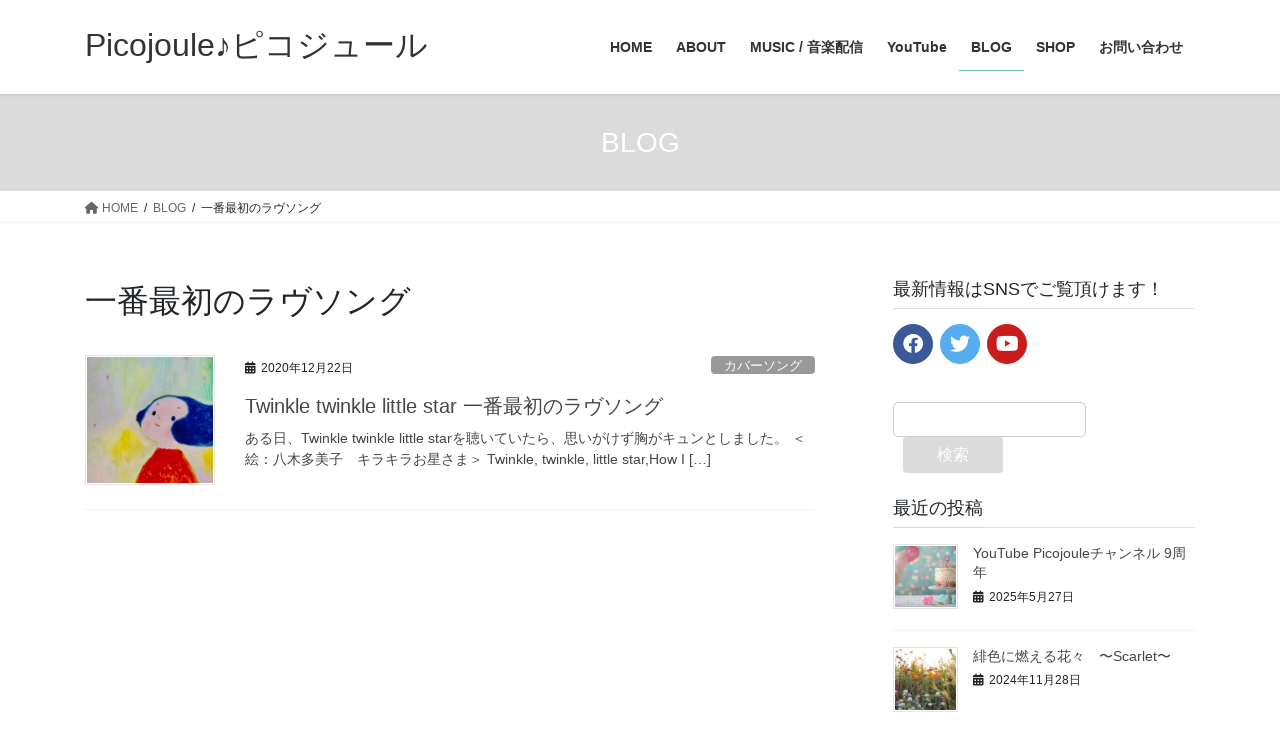

--- FILE ---
content_type: text/html; charset=UTF-8
request_url: https://picojoule.net/tag/%E4%B8%80%E7%95%AA%E6%9C%80%E5%88%9D%E3%81%AE%E3%83%A9%E3%83%B4%E3%82%BD%E3%83%B3%E3%82%B0/
body_size: 13142
content:
<!DOCTYPE html>
<html lang="ja">
<head>
<meta charset="utf-8">
<meta http-equiv="X-UA-Compatible" content="IE=edge">
<meta name="viewport" content="width=device-width, initial-scale=1">
<!-- Google tag (gtag.js) --><script async src="https://www.googletagmanager.com/gtag/js?id=UA-173607687-1"></script><script>window.dataLayer = window.dataLayer || [];function gtag(){dataLayer.push(arguments);}gtag('js', new Date());gtag('config', 'UA-173607687-1');</script>
<title>一番最初のラヴソング | Picojoule♪ピコジュール</title>
<meta name='robots' content='max-image-preview:large' />
<link rel='dns-prefetch' href='//webfonts.xserver.jp' />
<link rel="alternate" type="application/rss+xml" title="Picojoule♪ピコジュール &raquo; フィード" href="https://picojoule.net/feed/" />
<link rel="alternate" type="application/rss+xml" title="Picojoule♪ピコジュール &raquo; コメントフィード" href="https://picojoule.net/comments/feed/" />
<link rel="alternate" type="application/rss+xml" title="Picojoule♪ピコジュール &raquo; 一番最初のラヴソング タグのフィード" href="https://picojoule.net/tag/%e4%b8%80%e7%95%aa%e6%9c%80%e5%88%9d%e3%81%ae%e3%83%a9%e3%83%b4%e3%82%bd%e3%83%b3%e3%82%b0/feed/" />
<meta name="description" content="一番最初のラヴソング について Picojoule♪ピコジュール ひとり時間の音楽" /><style id='wp-img-auto-sizes-contain-inline-css' type='text/css'>
img:is([sizes=auto i],[sizes^="auto," i]){contain-intrinsic-size:3000px 1500px}
/*# sourceURL=wp-img-auto-sizes-contain-inline-css */
</style>
<link rel='stylesheet' id='vkExUnit_common_style-css' href='https://picojoule.net/wp-content/plugins/vk-all-in-one-expansion-unit/assets/css/vkExUnit_style.css?ver=9.86.1.0' type='text/css' media='all' />
<style id='vkExUnit_common_style-inline-css' type='text/css'>
:root {--ver_page_top_button_url:url(https://picojoule.net/wp-content/plugins/vk-all-in-one-expansion-unit/assets/images/to-top-btn-icon.svg);}@font-face {font-weight: normal;font-style: normal;font-family: "vk_sns";src: url("https://picojoule.net/wp-content/plugins/vk-all-in-one-expansion-unit/inc/sns/icons/fonts/vk_sns.eot?-bq20cj");src: url("https://picojoule.net/wp-content/plugins/vk-all-in-one-expansion-unit/inc/sns/icons/fonts/vk_sns.eot?#iefix-bq20cj") format("embedded-opentype"),url("https://picojoule.net/wp-content/plugins/vk-all-in-one-expansion-unit/inc/sns/icons/fonts/vk_sns.woff?-bq20cj") format("woff"),url("https://picojoule.net/wp-content/plugins/vk-all-in-one-expansion-unit/inc/sns/icons/fonts/vk_sns.ttf?-bq20cj") format("truetype"),url("https://picojoule.net/wp-content/plugins/vk-all-in-one-expansion-unit/inc/sns/icons/fonts/vk_sns.svg?-bq20cj#vk_sns") format("svg");}
/*# sourceURL=vkExUnit_common_style-inline-css */
</style>
<style id='wp-emoji-styles-inline-css' type='text/css'>

	img.wp-smiley, img.emoji {
		display: inline !important;
		border: none !important;
		box-shadow: none !important;
		height: 1em !important;
		width: 1em !important;
		margin: 0 0.07em !important;
		vertical-align: -0.1em !important;
		background: none !important;
		padding: 0 !important;
	}
/*# sourceURL=wp-emoji-styles-inline-css */
</style>
<style id='wp-block-library-inline-css' type='text/css'>
:root{--wp-block-synced-color:#7a00df;--wp-block-synced-color--rgb:122,0,223;--wp-bound-block-color:var(--wp-block-synced-color);--wp-editor-canvas-background:#ddd;--wp-admin-theme-color:#007cba;--wp-admin-theme-color--rgb:0,124,186;--wp-admin-theme-color-darker-10:#006ba1;--wp-admin-theme-color-darker-10--rgb:0,107,160.5;--wp-admin-theme-color-darker-20:#005a87;--wp-admin-theme-color-darker-20--rgb:0,90,135;--wp-admin-border-width-focus:2px}@media (min-resolution:192dpi){:root{--wp-admin-border-width-focus:1.5px}}.wp-element-button{cursor:pointer}:root .has-very-light-gray-background-color{background-color:#eee}:root .has-very-dark-gray-background-color{background-color:#313131}:root .has-very-light-gray-color{color:#eee}:root .has-very-dark-gray-color{color:#313131}:root .has-vivid-green-cyan-to-vivid-cyan-blue-gradient-background{background:linear-gradient(135deg,#00d084,#0693e3)}:root .has-purple-crush-gradient-background{background:linear-gradient(135deg,#34e2e4,#4721fb 50%,#ab1dfe)}:root .has-hazy-dawn-gradient-background{background:linear-gradient(135deg,#faaca8,#dad0ec)}:root .has-subdued-olive-gradient-background{background:linear-gradient(135deg,#fafae1,#67a671)}:root .has-atomic-cream-gradient-background{background:linear-gradient(135deg,#fdd79a,#004a59)}:root .has-nightshade-gradient-background{background:linear-gradient(135deg,#330968,#31cdcf)}:root .has-midnight-gradient-background{background:linear-gradient(135deg,#020381,#2874fc)}:root{--wp--preset--font-size--normal:16px;--wp--preset--font-size--huge:42px}.has-regular-font-size{font-size:1em}.has-larger-font-size{font-size:2.625em}.has-normal-font-size{font-size:var(--wp--preset--font-size--normal)}.has-huge-font-size{font-size:var(--wp--preset--font-size--huge)}.has-text-align-center{text-align:center}.has-text-align-left{text-align:left}.has-text-align-right{text-align:right}.has-fit-text{white-space:nowrap!important}#end-resizable-editor-section{display:none}.aligncenter{clear:both}.items-justified-left{justify-content:flex-start}.items-justified-center{justify-content:center}.items-justified-right{justify-content:flex-end}.items-justified-space-between{justify-content:space-between}.screen-reader-text{border:0;clip-path:inset(50%);height:1px;margin:-1px;overflow:hidden;padding:0;position:absolute;width:1px;word-wrap:normal!important}.screen-reader-text:focus{background-color:#ddd;clip-path:none;color:#444;display:block;font-size:1em;height:auto;left:5px;line-height:normal;padding:15px 23px 14px;text-decoration:none;top:5px;width:auto;z-index:100000}html :where(.has-border-color){border-style:solid}html :where([style*=border-top-color]){border-top-style:solid}html :where([style*=border-right-color]){border-right-style:solid}html :where([style*=border-bottom-color]){border-bottom-style:solid}html :where([style*=border-left-color]){border-left-style:solid}html :where([style*=border-width]){border-style:solid}html :where([style*=border-top-width]){border-top-style:solid}html :where([style*=border-right-width]){border-right-style:solid}html :where([style*=border-bottom-width]){border-bottom-style:solid}html :where([style*=border-left-width]){border-left-style:solid}html :where(img[class*=wp-image-]){height:auto;max-width:100%}:where(figure){margin:0 0 1em}html :where(.is-position-sticky){--wp-admin--admin-bar--position-offset:var(--wp-admin--admin-bar--height,0px)}@media screen and (max-width:600px){html :where(.is-position-sticky){--wp-admin--admin-bar--position-offset:0px}}
/* VK Color Palettes */

/*# sourceURL=wp-block-library-inline-css */
</style><style id='wp-block-search-inline-css' type='text/css'>
.wp-block-search__button{margin-left:10px;word-break:normal}.wp-block-search__button.has-icon{line-height:0}.wp-block-search__button svg{height:1.25em;min-height:24px;min-width:24px;width:1.25em;fill:currentColor;vertical-align:text-bottom}:where(.wp-block-search__button){border:1px solid #ccc;padding:6px 10px}.wp-block-search__inside-wrapper{display:flex;flex:auto;flex-wrap:nowrap;max-width:100%}.wp-block-search__label{width:100%}.wp-block-search.wp-block-search__button-only .wp-block-search__button{box-sizing:border-box;display:flex;flex-shrink:0;justify-content:center;margin-left:0;max-width:100%}.wp-block-search.wp-block-search__button-only .wp-block-search__inside-wrapper{min-width:0!important;transition-property:width}.wp-block-search.wp-block-search__button-only .wp-block-search__input{flex-basis:100%;transition-duration:.3s}.wp-block-search.wp-block-search__button-only.wp-block-search__searchfield-hidden,.wp-block-search.wp-block-search__button-only.wp-block-search__searchfield-hidden .wp-block-search__inside-wrapper{overflow:hidden}.wp-block-search.wp-block-search__button-only.wp-block-search__searchfield-hidden .wp-block-search__input{border-left-width:0!important;border-right-width:0!important;flex-basis:0;flex-grow:0;margin:0;min-width:0!important;padding-left:0!important;padding-right:0!important;width:0!important}:where(.wp-block-search__input){appearance:none;border:1px solid #949494;flex-grow:1;font-family:inherit;font-size:inherit;font-style:inherit;font-weight:inherit;letter-spacing:inherit;line-height:inherit;margin-left:0;margin-right:0;min-width:3rem;padding:8px;text-decoration:unset!important;text-transform:inherit}:where(.wp-block-search__button-inside .wp-block-search__inside-wrapper){background-color:#fff;border:1px solid #949494;box-sizing:border-box;padding:4px}:where(.wp-block-search__button-inside .wp-block-search__inside-wrapper) .wp-block-search__input{border:none;border-radius:0;padding:0 4px}:where(.wp-block-search__button-inside .wp-block-search__inside-wrapper) .wp-block-search__input:focus{outline:none}:where(.wp-block-search__button-inside .wp-block-search__inside-wrapper) :where(.wp-block-search__button){padding:4px 8px}.wp-block-search.aligncenter .wp-block-search__inside-wrapper{margin:auto}.wp-block[data-align=right] .wp-block-search.wp-block-search__button-only .wp-block-search__inside-wrapper{float:right}
/*# sourceURL=https://picojoule.net/wp-includes/blocks/search/style.min.css */
</style>
<style id='wp-block-paragraph-inline-css' type='text/css'>
.is-small-text{font-size:.875em}.is-regular-text{font-size:1em}.is-large-text{font-size:2.25em}.is-larger-text{font-size:3em}.has-drop-cap:not(:focus):first-letter{float:left;font-size:8.4em;font-style:normal;font-weight:100;line-height:.68;margin:.05em .1em 0 0;text-transform:uppercase}body.rtl .has-drop-cap:not(:focus):first-letter{float:none;margin-left:.1em}p.has-drop-cap.has-background{overflow:hidden}:root :where(p.has-background){padding:1.25em 2.375em}:where(p.has-text-color:not(.has-link-color)) a{color:inherit}p.has-text-align-left[style*="writing-mode:vertical-lr"],p.has-text-align-right[style*="writing-mode:vertical-rl"]{rotate:180deg}
/*# sourceURL=https://picojoule.net/wp-includes/blocks/paragraph/style.min.css */
</style>
<style id='global-styles-inline-css' type='text/css'>
:root{--wp--preset--aspect-ratio--square: 1;--wp--preset--aspect-ratio--4-3: 4/3;--wp--preset--aspect-ratio--3-4: 3/4;--wp--preset--aspect-ratio--3-2: 3/2;--wp--preset--aspect-ratio--2-3: 2/3;--wp--preset--aspect-ratio--16-9: 16/9;--wp--preset--aspect-ratio--9-16: 9/16;--wp--preset--color--black: #000000;--wp--preset--color--cyan-bluish-gray: #abb8c3;--wp--preset--color--white: #ffffff;--wp--preset--color--pale-pink: #f78da7;--wp--preset--color--vivid-red: #cf2e2e;--wp--preset--color--luminous-vivid-orange: #ff6900;--wp--preset--color--luminous-vivid-amber: #fcb900;--wp--preset--color--light-green-cyan: #7bdcb5;--wp--preset--color--vivid-green-cyan: #00d084;--wp--preset--color--pale-cyan-blue: #8ed1fc;--wp--preset--color--vivid-cyan-blue: #0693e3;--wp--preset--color--vivid-purple: #9b51e0;--wp--preset--gradient--vivid-cyan-blue-to-vivid-purple: linear-gradient(135deg,rgb(6,147,227) 0%,rgb(155,81,224) 100%);--wp--preset--gradient--light-green-cyan-to-vivid-green-cyan: linear-gradient(135deg,rgb(122,220,180) 0%,rgb(0,208,130) 100%);--wp--preset--gradient--luminous-vivid-amber-to-luminous-vivid-orange: linear-gradient(135deg,rgb(252,185,0) 0%,rgb(255,105,0) 100%);--wp--preset--gradient--luminous-vivid-orange-to-vivid-red: linear-gradient(135deg,rgb(255,105,0) 0%,rgb(207,46,46) 100%);--wp--preset--gradient--very-light-gray-to-cyan-bluish-gray: linear-gradient(135deg,rgb(238,238,238) 0%,rgb(169,184,195) 100%);--wp--preset--gradient--cool-to-warm-spectrum: linear-gradient(135deg,rgb(74,234,220) 0%,rgb(151,120,209) 20%,rgb(207,42,186) 40%,rgb(238,44,130) 60%,rgb(251,105,98) 80%,rgb(254,248,76) 100%);--wp--preset--gradient--blush-light-purple: linear-gradient(135deg,rgb(255,206,236) 0%,rgb(152,150,240) 100%);--wp--preset--gradient--blush-bordeaux: linear-gradient(135deg,rgb(254,205,165) 0%,rgb(254,45,45) 50%,rgb(107,0,62) 100%);--wp--preset--gradient--luminous-dusk: linear-gradient(135deg,rgb(255,203,112) 0%,rgb(199,81,192) 50%,rgb(65,88,208) 100%);--wp--preset--gradient--pale-ocean: linear-gradient(135deg,rgb(255,245,203) 0%,rgb(182,227,212) 50%,rgb(51,167,181) 100%);--wp--preset--gradient--electric-grass: linear-gradient(135deg,rgb(202,248,128) 0%,rgb(113,206,126) 100%);--wp--preset--gradient--midnight: linear-gradient(135deg,rgb(2,3,129) 0%,rgb(40,116,252) 100%);--wp--preset--font-size--small: 13px;--wp--preset--font-size--medium: 20px;--wp--preset--font-size--large: 36px;--wp--preset--font-size--x-large: 42px;--wp--preset--spacing--20: 0.44rem;--wp--preset--spacing--30: 0.67rem;--wp--preset--spacing--40: 1rem;--wp--preset--spacing--50: 1.5rem;--wp--preset--spacing--60: 2.25rem;--wp--preset--spacing--70: 3.38rem;--wp--preset--spacing--80: 5.06rem;--wp--preset--shadow--natural: 6px 6px 9px rgba(0, 0, 0, 0.2);--wp--preset--shadow--deep: 12px 12px 50px rgba(0, 0, 0, 0.4);--wp--preset--shadow--sharp: 6px 6px 0px rgba(0, 0, 0, 0.2);--wp--preset--shadow--outlined: 6px 6px 0px -3px rgb(255, 255, 255), 6px 6px rgb(0, 0, 0);--wp--preset--shadow--crisp: 6px 6px 0px rgb(0, 0, 0);}:where(.is-layout-flex){gap: 0.5em;}:where(.is-layout-grid){gap: 0.5em;}body .is-layout-flex{display: flex;}.is-layout-flex{flex-wrap: wrap;align-items: center;}.is-layout-flex > :is(*, div){margin: 0;}body .is-layout-grid{display: grid;}.is-layout-grid > :is(*, div){margin: 0;}:where(.wp-block-columns.is-layout-flex){gap: 2em;}:where(.wp-block-columns.is-layout-grid){gap: 2em;}:where(.wp-block-post-template.is-layout-flex){gap: 1.25em;}:where(.wp-block-post-template.is-layout-grid){gap: 1.25em;}.has-black-color{color: var(--wp--preset--color--black) !important;}.has-cyan-bluish-gray-color{color: var(--wp--preset--color--cyan-bluish-gray) !important;}.has-white-color{color: var(--wp--preset--color--white) !important;}.has-pale-pink-color{color: var(--wp--preset--color--pale-pink) !important;}.has-vivid-red-color{color: var(--wp--preset--color--vivid-red) !important;}.has-luminous-vivid-orange-color{color: var(--wp--preset--color--luminous-vivid-orange) !important;}.has-luminous-vivid-amber-color{color: var(--wp--preset--color--luminous-vivid-amber) !important;}.has-light-green-cyan-color{color: var(--wp--preset--color--light-green-cyan) !important;}.has-vivid-green-cyan-color{color: var(--wp--preset--color--vivid-green-cyan) !important;}.has-pale-cyan-blue-color{color: var(--wp--preset--color--pale-cyan-blue) !important;}.has-vivid-cyan-blue-color{color: var(--wp--preset--color--vivid-cyan-blue) !important;}.has-vivid-purple-color{color: var(--wp--preset--color--vivid-purple) !important;}.has-black-background-color{background-color: var(--wp--preset--color--black) !important;}.has-cyan-bluish-gray-background-color{background-color: var(--wp--preset--color--cyan-bluish-gray) !important;}.has-white-background-color{background-color: var(--wp--preset--color--white) !important;}.has-pale-pink-background-color{background-color: var(--wp--preset--color--pale-pink) !important;}.has-vivid-red-background-color{background-color: var(--wp--preset--color--vivid-red) !important;}.has-luminous-vivid-orange-background-color{background-color: var(--wp--preset--color--luminous-vivid-orange) !important;}.has-luminous-vivid-amber-background-color{background-color: var(--wp--preset--color--luminous-vivid-amber) !important;}.has-light-green-cyan-background-color{background-color: var(--wp--preset--color--light-green-cyan) !important;}.has-vivid-green-cyan-background-color{background-color: var(--wp--preset--color--vivid-green-cyan) !important;}.has-pale-cyan-blue-background-color{background-color: var(--wp--preset--color--pale-cyan-blue) !important;}.has-vivid-cyan-blue-background-color{background-color: var(--wp--preset--color--vivid-cyan-blue) !important;}.has-vivid-purple-background-color{background-color: var(--wp--preset--color--vivid-purple) !important;}.has-black-border-color{border-color: var(--wp--preset--color--black) !important;}.has-cyan-bluish-gray-border-color{border-color: var(--wp--preset--color--cyan-bluish-gray) !important;}.has-white-border-color{border-color: var(--wp--preset--color--white) !important;}.has-pale-pink-border-color{border-color: var(--wp--preset--color--pale-pink) !important;}.has-vivid-red-border-color{border-color: var(--wp--preset--color--vivid-red) !important;}.has-luminous-vivid-orange-border-color{border-color: var(--wp--preset--color--luminous-vivid-orange) !important;}.has-luminous-vivid-amber-border-color{border-color: var(--wp--preset--color--luminous-vivid-amber) !important;}.has-light-green-cyan-border-color{border-color: var(--wp--preset--color--light-green-cyan) !important;}.has-vivid-green-cyan-border-color{border-color: var(--wp--preset--color--vivid-green-cyan) !important;}.has-pale-cyan-blue-border-color{border-color: var(--wp--preset--color--pale-cyan-blue) !important;}.has-vivid-cyan-blue-border-color{border-color: var(--wp--preset--color--vivid-cyan-blue) !important;}.has-vivid-purple-border-color{border-color: var(--wp--preset--color--vivid-purple) !important;}.has-vivid-cyan-blue-to-vivid-purple-gradient-background{background: var(--wp--preset--gradient--vivid-cyan-blue-to-vivid-purple) !important;}.has-light-green-cyan-to-vivid-green-cyan-gradient-background{background: var(--wp--preset--gradient--light-green-cyan-to-vivid-green-cyan) !important;}.has-luminous-vivid-amber-to-luminous-vivid-orange-gradient-background{background: var(--wp--preset--gradient--luminous-vivid-amber-to-luminous-vivid-orange) !important;}.has-luminous-vivid-orange-to-vivid-red-gradient-background{background: var(--wp--preset--gradient--luminous-vivid-orange-to-vivid-red) !important;}.has-very-light-gray-to-cyan-bluish-gray-gradient-background{background: var(--wp--preset--gradient--very-light-gray-to-cyan-bluish-gray) !important;}.has-cool-to-warm-spectrum-gradient-background{background: var(--wp--preset--gradient--cool-to-warm-spectrum) !important;}.has-blush-light-purple-gradient-background{background: var(--wp--preset--gradient--blush-light-purple) !important;}.has-blush-bordeaux-gradient-background{background: var(--wp--preset--gradient--blush-bordeaux) !important;}.has-luminous-dusk-gradient-background{background: var(--wp--preset--gradient--luminous-dusk) !important;}.has-pale-ocean-gradient-background{background: var(--wp--preset--gradient--pale-ocean) !important;}.has-electric-grass-gradient-background{background: var(--wp--preset--gradient--electric-grass) !important;}.has-midnight-gradient-background{background: var(--wp--preset--gradient--midnight) !important;}.has-small-font-size{font-size: var(--wp--preset--font-size--small) !important;}.has-medium-font-size{font-size: var(--wp--preset--font-size--medium) !important;}.has-large-font-size{font-size: var(--wp--preset--font-size--large) !important;}.has-x-large-font-size{font-size: var(--wp--preset--font-size--x-large) !important;}
/*# sourceURL=global-styles-inline-css */
</style>

<style id='classic-theme-styles-inline-css' type='text/css'>
/*! This file is auto-generated */
.wp-block-button__link{color:#fff;background-color:#32373c;border-radius:9999px;box-shadow:none;text-decoration:none;padding:calc(.667em + 2px) calc(1.333em + 2px);font-size:1.125em}.wp-block-file__button{background:#32373c;color:#fff;text-decoration:none}
/*# sourceURL=/wp-includes/css/classic-themes.min.css */
</style>
<link rel='stylesheet' id='contact-form-7-css' href='https://picojoule.net/wp-content/plugins/contact-form-7/includes/css/styles.css?ver=5.7.7' type='text/css' media='all' />
<link rel='stylesheet' id='toc-screen-css' href='https://picojoule.net/wp-content/plugins/table-of-contents-plus/screen.min.css?ver=2411.1' type='text/css' media='all' />
<link rel='stylesheet' id='veu-cta-css' href='https://picojoule.net/wp-content/plugins/vk-all-in-one-expansion-unit/inc/call-to-action/package/css/style.css?ver=9.86.1.0' type='text/css' media='all' />
<link rel='stylesheet' id='vk-swiper-style-css' href='https://picojoule.net/wp-content/plugins/vk-blocks/vendor/vektor-inc/vk-swiper/src/assets/css/swiper-bundle.min.css?ver=11.0.2' type='text/css' media='all' />
<link rel='stylesheet' id='bootstrap-4-style-css' href='https://picojoule.net/wp-content/themes/lightning/_g2/library/bootstrap-4/css/bootstrap.min.css?ver=4.5.0' type='text/css' media='all' />
<link rel='stylesheet' id='lightning-common-style-css' href='https://picojoule.net/wp-content/themes/lightning/_g2/assets/css/common.css?ver=15.23.0' type='text/css' media='all' />
<style id='lightning-common-style-inline-css' type='text/css'>
/* vk-mobile-nav */:root {--vk-mobile-nav-menu-btn-bg-src: url("https://picojoule.net/wp-content/themes/lightning/_g2/inc/vk-mobile-nav/package/images/vk-menu-btn-black.svg");--vk-mobile-nav-menu-btn-close-bg-src: url("https://picojoule.net/wp-content/themes/lightning/_g2/inc/vk-mobile-nav/package/images/vk-menu-close-black.svg");--vk-menu-acc-icon-open-black-bg-src: url("https://picojoule.net/wp-content/themes/lightning/_g2/inc/vk-mobile-nav/package/images/vk-menu-acc-icon-open-black.svg");--vk-menu-acc-icon-open-white-bg-src: url("https://picojoule.net/wp-content/themes/lightning/_g2/inc/vk-mobile-nav/package/images/vk-menu-acc-icon-open-white.svg");--vk-menu-acc-icon-close-black-bg-src: url("https://picojoule.net/wp-content/themes/lightning/_g2/inc/vk-mobile-nav/package/images/vk-menu-close-black.svg");--vk-menu-acc-icon-close-white-bg-src: url("https://picojoule.net/wp-content/themes/lightning/_g2/inc/vk-mobile-nav/package/images/vk-menu-close-white.svg");}
/*# sourceURL=lightning-common-style-inline-css */
</style>
<link rel='stylesheet' id='lightning-design-style-css' href='https://picojoule.net/wp-content/themes/lightning/_g2/design-skin/origin2/css/style.css?ver=15.23.0' type='text/css' media='all' />
<style id='lightning-design-style-inline-css' type='text/css'>
:root {--color-key:#dbdbdb;--wp--preset--color--vk-color-primary:#dbdbdb;--color-key-dark:#71c4b6;}
/* ltg common custom */:root {--vk-menu-acc-btn-border-color:#333;--vk-color-primary:#dbdbdb;--vk-color-primary-dark:#71c4b6;--vk-color-primary-vivid:#f0f0f0;--color-key:#dbdbdb;--wp--preset--color--vk-color-primary:#dbdbdb;--color-key-dark:#71c4b6;}.veu_color_txt_key { color:#71c4b6 ; }.veu_color_bg_key { background-color:#71c4b6 ; }.veu_color_border_key { border-color:#71c4b6 ; }.btn-default { border-color:#dbdbdb;color:#dbdbdb;}.btn-default:focus,.btn-default:hover { border-color:#dbdbdb;background-color: #dbdbdb; }.wp-block-search__button,.btn-primary { background-color:#dbdbdb;border-color:#71c4b6; }.wp-block-search__button:focus,.wp-block-search__button:hover,.btn-primary:not(:disabled):not(.disabled):active,.btn-primary:focus,.btn-primary:hover { background-color:#71c4b6;border-color:#dbdbdb; }.btn-outline-primary { color : #dbdbdb ; border-color:#dbdbdb; }.btn-outline-primary:not(:disabled):not(.disabled):active,.btn-outline-primary:focus,.btn-outline-primary:hover { color : #fff; background-color:#dbdbdb;border-color:#71c4b6; }a { color:#000000; }
.tagcloud a:before { font-family: "Font Awesome 5 Free";content: "\f02b";font-weight: bold; }
.media .media-body .media-heading a:hover { color:#dbdbdb; }@media (min-width: 768px){.gMenu > li:before,.gMenu > li.menu-item-has-children::after { border-bottom-color:#71c4b6 }.gMenu li li { background-color:#71c4b6 }.gMenu li li a:hover { background-color:#dbdbdb; }} /* @media (min-width: 768px) */.page-header { background-color:#dbdbdb; }h2,.mainSection-title { border-top-color:#dbdbdb; }h3:after,.subSection-title:after { border-bottom-color:#dbdbdb; }ul.page-numbers li span.page-numbers.current,.page-link dl .post-page-numbers.current { background-color:#dbdbdb; }.pager li > a { border-color:#dbdbdb;color:#dbdbdb;}.pager li > a:hover { background-color:#dbdbdb;color:#fff;}.siteFooter { border-top-color:#dbdbdb; }dt { border-left-color:#dbdbdb; }:root {--g_nav_main_acc_icon_open_url:url(https://picojoule.net/wp-content/themes/lightning/_g2/inc/vk-mobile-nav/package/images/vk-menu-acc-icon-open-black.svg);--g_nav_main_acc_icon_close_url: url(https://picojoule.net/wp-content/themes/lightning/_g2/inc/vk-mobile-nav/package/images/vk-menu-close-black.svg);--g_nav_sub_acc_icon_open_url: url(https://picojoule.net/wp-content/themes/lightning/_g2/inc/vk-mobile-nav/package/images/vk-menu-acc-icon-open-white.svg);--g_nav_sub_acc_icon_close_url: url(https://picojoule.net/wp-content/themes/lightning/_g2/inc/vk-mobile-nav/package/images/vk-menu-close-white.svg);}
/*# sourceURL=lightning-design-style-inline-css */
</style>
<link rel='stylesheet' id='vk-blocks-build-css-css' href='https://picojoule.net/wp-content/plugins/vk-blocks/build/block-build.css?ver=1.68.0.1' type='text/css' media='all' />
<style id='vk-blocks-build-css-inline-css' type='text/css'>
:root {--vk_flow-arrow: url(https://picojoule.net/wp-content/plugins/vk-blocks/inc/vk-blocks/images/arrow_bottom.svg);--vk_image-mask-wave01: url(https://picojoule.net/wp-content/plugins/vk-blocks/inc/vk-blocks/images/wave01.svg);--vk_image-mask-wave02: url(https://picojoule.net/wp-content/plugins/vk-blocks/inc/vk-blocks/images/wave02.svg);--vk_image-mask-wave03: url(https://picojoule.net/wp-content/plugins/vk-blocks/inc/vk-blocks/images/wave03.svg);--vk_image-mask-wave04: url(https://picojoule.net/wp-content/plugins/vk-blocks/inc/vk-blocks/images/wave04.svg);}

	:root {

		--vk-balloon-border-width:1px;

		--vk-balloon-speech-offset:-12px;
	}
	
/*# sourceURL=vk-blocks-build-css-inline-css */
</style>
<link rel='stylesheet' id='lightning-theme-style-css' href='https://picojoule.net/wp-content/themes/lightning/style.css?ver=15.23.0' type='text/css' media='all' />
<link rel='stylesheet' id='vk-font-awesome-css' href='https://picojoule.net/wp-content/themes/lightning/vendor/vektor-inc/font-awesome-versions/src/versions/6/css/all.min.css?ver=6.4.2' type='text/css' media='all' />
<script type="text/javascript" src="https://picojoule.net/wp-includes/js/jquery/jquery.min.js?ver=3.7.1" id="jquery-core-js"></script>
<script type="text/javascript" src="https://picojoule.net/wp-includes/js/jquery/jquery-migrate.min.js?ver=3.4.1" id="jquery-migrate-js"></script>
<script type="text/javascript" src="//webfonts.xserver.jp/js/xserverv3.js?fadein=0&amp;ver=2.0.8" id="typesquare_std-js"></script>
<link rel="https://api.w.org/" href="https://picojoule.net/wp-json/" /><link rel="alternate" title="JSON" type="application/json" href="https://picojoule.net/wp-json/wp/v2/tags/44" /><link rel="EditURI" type="application/rsd+xml" title="RSD" href="https://picojoule.net/xmlrpc.php?rsd" />
<meta name="generator" content="WordPress 6.9" />
<style id="lightning-color-custom-for-plugins" type="text/css">/* ltg theme common */.color_key_bg,.color_key_bg_hover:hover{background-color: #dbdbdb;}.color_key_txt,.color_key_txt_hover:hover{color: #dbdbdb;}.color_key_border,.color_key_border_hover:hover{border-color: #dbdbdb;}.color_key_dark_bg,.color_key_dark_bg_hover:hover{background-color: #71c4b6;}.color_key_dark_txt,.color_key_dark_txt_hover:hover{color: #71c4b6;}.color_key_dark_border,.color_key_dark_border_hover:hover{border-color: #71c4b6;}</style><!-- [ VK All in One Expansion Unit OGP ] -->
<meta property="og:site_name" content="Picojoule♪ピコジュール" />
<meta property="og:url" content="https://picojoule.net/2020/12/22/twinkle-twinkle-little-star/" />
<meta property="og:title" content="一番最初のラヴソング | Picojoule♪ピコジュール" />
<meta property="og:description" content="一番最初のラヴソング について Picojoule♪ピコジュール ひとり時間の音楽" />
<meta property="og:type" content="article" />
<!-- [ / VK All in One Expansion Unit OGP ] -->
<!-- [ VK All in One Expansion Unit twitter card ] -->
<meta name="twitter:card" content="summary_large_image">
<meta name="twitter:description" content="一番最初のラヴソング について Picojoule♪ピコジュール ひとり時間の音楽">
<meta name="twitter:title" content="一番最初のラヴソング | Picojoule♪ピコジュール">
<meta name="twitter:url" content="https://picojoule.net/2020/12/22/twinkle-twinkle-little-star/">
	<meta name="twitter:domain" content="picojoule.net">
	<!-- [ / VK All in One Expansion Unit twitter card ] -->
	
</head>
<body data-rsssl=1 class="archive tag tag-44 wp-theme-lightning post-type-post vk-blocks sidebar-fix sidebar-fix-priority-top bootstrap4 device-pc fa_v6_css">
<a class="skip-link screen-reader-text" href="#main">コンテンツへスキップ</a>
<a class="skip-link screen-reader-text" href="#vk-mobile-nav">ナビゲーションに移動</a>
<header class="siteHeader">
		<div class="container siteHeadContainer">
		<div class="navbar-header">
						<p class="navbar-brand siteHeader_logo">
			<a href="https://picojoule.net/">
				<span>Picojoule♪ピコジュール</span>
			</a>
			</p>
					</div>

					<div id="gMenu_outer" class="gMenu_outer">
				<nav class="menu-%e3%83%a1%e3%82%a4%e3%83%b3%e3%83%a1%e3%83%8b%e3%83%a5%e3%83%bc-container"><ul id="menu-%e3%83%a1%e3%82%a4%e3%83%b3%e3%83%a1%e3%83%8b%e3%83%a5%e3%83%bc" class="menu gMenu vk-menu-acc"><li id="menu-item-34" class="menu-item menu-item-type-custom menu-item-object-custom menu-item-home"><a href="https://picojoule.net/"><strong class="gMenu_name">HOME</strong></a></li>
<li id="menu-item-35" class="menu-item menu-item-type-post_type menu-item-object-page"><a href="https://picojoule.net/about/"><strong class="gMenu_name">ABOUT</strong></a></li>
<li id="menu-item-824" class="menu-item menu-item-type-post_type menu-item-object-page"><a href="https://picojoule.net/music/"><strong class="gMenu_name">MUSIC  /  音楽配信</strong></a></li>
<li id="menu-item-37" class="menu-item menu-item-type-post_type menu-item-object-page"><a href="https://picojoule.net/mv/"><strong class="gMenu_name">YouTube</strong></a></li>
<li id="menu-item-36" class="menu-item menu-item-type-post_type menu-item-object-page current_page_parent current-menu-ancestor"><a href="https://picojoule.net/blog/"><strong class="gMenu_name">BLOG</strong></a></li>
<li id="menu-item-56" class="menu-item menu-item-type-custom menu-item-object-custom"><a href="https://picojoule.theshop.jp"><strong class="gMenu_name">SHOP</strong></a></li>
<li id="menu-item-39" class="menu-item menu-item-type-post_type menu-item-object-page"><a href="https://picojoule.net/%e3%81%8a%e5%95%8f%e3%81%84%e5%90%88%e3%82%8f%e3%81%9b/"><strong class="gMenu_name">お問い合わせ</strong></a></li>
</ul></nav>			</div>
			</div>
	</header>

<div class="section page-header"><div class="container"><div class="row"><div class="col-md-12">
<div class="page-header_pageTitle">
BLOG</div>
</div></div></div></div><!-- [ /.page-header ] -->


<!-- [ .breadSection ] --><div class="section breadSection"><div class="container"><div class="row"><ol class="breadcrumb" itemscope itemtype="https://schema.org/BreadcrumbList"><li id="panHome" itemprop="itemListElement" itemscope itemtype="http://schema.org/ListItem"><a itemprop="item" href="https://picojoule.net/"><span itemprop="name"><i class="fa fa-home"></i> HOME</span></a><meta itemprop="position" content="1" /></li><li itemprop="itemListElement" itemscope itemtype="http://schema.org/ListItem"><a itemprop="item" href="https://picojoule.net/blog/"><span itemprop="name">BLOG</span></a><meta itemprop="position" content="2" /></li><li><span>一番最初のラヴソング</span><meta itemprop="position" content="3" /></li></ol></div></div></div><!-- [ /.breadSection ] -->

<div class="section siteContent">
<div class="container">
<div class="row">
<div class="col mainSection mainSection-col-two baseSection vk_posts-mainSection" id="main" role="main">

	<header class="archive-header"><h1 class="archive-header_title">一番最初のラヴソング</h1></header>
<div class="postList">


	
		<article class="media">
<div id="post-201" class="post-201 post type-post status-publish format-standard has-post-thumbnail hentry category-40 tag-how-i-wonder-what-you-are tag-twinkle-twinkle-little-star tag-42 tag-44">
		<div class="media-left postList_thumbnail">
		<a href="https://picojoule.net/2020/12/22/twinkle-twinkle-little-star/">
		<img width="150" height="150" src="https://picojoule.net/wp-content/uploads/2020/12/image1-150x150.jpeg" class="media-object wp-post-image" alt="キラキラ星" decoding="async" />		</a>
	</div>
		<div class="media-body">
		<div class="entry-meta">


<span class="published entry-meta_items">2020年12月22日</span>

<span class="entry-meta_items entry-meta_updated">/ 最終更新日時 : <span class="updated">2021年1月28日</span></span>


	
	<span class="vcard author entry-meta_items entry-meta_items_author"><span class="fn">picojoule</span></span>



<span class="entry-meta_items entry-meta_items_term"><a href="https://picojoule.net/category/%e3%82%ab%e3%83%90%e3%83%bc%e3%82%bd%e3%83%b3%e3%82%b0/" class="btn btn-xs btn-primary entry-meta_items_term_button" style="background-color:#999999;border:none;">カバーソング</a></span>
</div>
		<h1 class="media-heading entry-title"><a href="https://picojoule.net/2020/12/22/twinkle-twinkle-little-star/">Twinkle twinkle little star 一番最初のラヴソング</a></h1>
		<a href="https://picojoule.net/2020/12/22/twinkle-twinkle-little-star/" class="media-body_excerpt"><p>ある日、Twinkle twinkle little starを聴いていたら、思いがけず胸がキュンとしました。 ＜絵：八木多美子　キラキラお星さま＞ Twinkle, twinkle, little star,How I [&hellip;]</p>
</a>
	</div>
</div>
</article>

	
	
	
</div><!-- [ /.postList ] -->

</div><!-- [ /.mainSection ] -->

	<div class="col subSection sideSection sideSection-col-two baseSection">
				<aside class="widget widget_wp_widget_vkexunit_profile" id="wp_widget_vkexunit_profile-2">
<div class="veu_profile">
<h1 class="widget-title subSection-title">最新情報はSNSでご覧頂けます！</h1><div class="profile" >

<ul class="sns_btns">
<li class="facebook_btn"><a href="https://www.facebook.com/profile.php?id=100015027334503&#038;locale=ja_JP" target="_blank" class="bg_fill"><i class="fab fa-facebook icon"></i></a></li><li class="twitter_btn"><a href="https://twitter.com/picojoule88" target="_blank" class="bg_fill"><i class="fab fa-twitter icon"></i></a></li><li class="youtube_btn"><a href="https://www.youtube.com/channel/UCOf-etRd0atyhHFtDzKDeUw" target="_blank" class="bg_fill"><i class="fab fa-youtube icon"></i></a></li></ul>

</div>
<!-- / .site-profile -->
</div>
</aside><aside class="widget widget_block widget_search" id="block-2"><form role="search" method="get" action="https://picojoule.net/" class="wp-block-search__button-outside wp-block-search__text-button wp-block-search"    ><label class="wp-block-search__label" for="wp-block-search__input-1" >検索</label><div class="wp-block-search__inside-wrapper" ><input class="wp-block-search__input" id="wp-block-search__input-1" placeholder="" value="" type="search" name="s" required /><button aria-label="検索" class="wp-block-search__button wp-element-button" type="submit" >検索</button></div></form></aside>

<aside class="widget widget_postlist">
<h1 class="subSection-title">最近の投稿</h1>

  <div class="media">

	
	  <div class="media-left postList_thumbnail">
		<a href="https://picojoule.net/2025/05/27/youtube-picojoule_9th/">
		<img width="150" height="150" src="https://picojoule.net/wp-content/uploads/2025/05/AdobeStock_800222980-150x150.jpeg" class="attachment-thumbnail size-thumbnail wp-post-image" alt="YouTubeピコジュールチャンネル9周年" decoding="async" loading="lazy" />		</a>
	  </div>

	
	<div class="media-body">
	  <h4 class="media-heading"><a href="https://picojoule.net/2025/05/27/youtube-picojoule_9th/">YouTube Picojouleチャンネル 9周年</a></h4>
	  <div class="published entry-meta_items">2025年5月27日</div>
	</div>
  </div>


  <div class="media">

	
	  <div class="media-left postList_thumbnail">
		<a href="https://picojoule.net/2024/11/28/scarlet/">
		<img width="150" height="150" src="https://picojoule.net/wp-content/uploads/2024/11/PB051791-150x150.jpg" class="attachment-thumbnail size-thumbnail wp-post-image" alt="" decoding="async" loading="lazy" />		</a>
	  </div>

	
	<div class="media-body">
	  <h4 class="media-heading"><a href="https://picojoule.net/2024/11/28/scarlet/">緋色に燃える花々　〜Scarlet〜</a></h4>
	  <div class="published entry-meta_items">2024年11月28日</div>
	</div>
  </div>


  <div class="media">

	
	  <div class="media-left postList_thumbnail">
		<a href="https://picojoule.net/2024/08/23/sns_20240823/">
		<img width="150" height="150" src="https://picojoule.net/wp-content/uploads/2024/08/P1010894-150x150.jpg" class="attachment-thumbnail size-thumbnail wp-post-image" alt="" decoding="async" loading="lazy" />		</a>
	  </div>

	
	<div class="media-body">
	  <h4 class="media-heading"><a href="https://picojoule.net/2024/08/23/sns_20240823/">ゆるくやさしい繋がり　〈SNS投稿写真で作ったMV〉</a></h4>
	  <div class="published entry-meta_items">2024年8月23日</div>
	</div>
  </div>


  <div class="media">

	
	  <div class="media-left postList_thumbnail">
		<a href="https://picojoule.net/2024/08/17/sea20240817/">
		<img width="150" height="150" src="https://picojoule.net/wp-content/uploads/2024/08/AdobeStock_242025090-1-150x150.jpeg" class="attachment-thumbnail size-thumbnail wp-post-image" alt="海を眺めること" decoding="async" loading="lazy" />		</a>
	  </div>

	
	<div class="media-body">
	  <h4 class="media-heading"><a href="https://picojoule.net/2024/08/17/sea20240817/">海を眺めること 大切な人を想うこと</a></h4>
	  <div class="published entry-meta_items">2024年8月17日</div>
	</div>
  </div>


  <div class="media">

	
	  <div class="media-left postList_thumbnail">
		<a href="https://picojoule.net/2024/06/01/nostalgic-flowers/">
		<img width="150" height="150" src="https://picojoule.net/wp-content/uploads/2024/06/240601NostalgicFlowers_thumb-1-150x150.jpg" class="attachment-thumbnail size-thumbnail wp-post-image" alt="" decoding="async" loading="lazy" />		</a>
	  </div>

	
	<div class="media-body">
	  <h4 class="media-heading"><a href="https://picojoule.net/2024/06/01/nostalgic-flowers/">Nostalgic Flowers　紫陽花の小径のワルツ</a></h4>
	  <div class="published entry-meta_items">2024年6月1日</div>
	</div>
  </div>


  <div class="media">

	
	  <div class="media-left postList_thumbnail">
		<a href="https://picojoule.net/2024/05/27/youtube-picojoule8th/">
		<img width="150" height="150" src="https://picojoule.net/wp-content/uploads/2024/05/AdobeStock_716900379-150x150.jpeg" class="attachment-thumbnail size-thumbnail wp-post-image" alt="YouTubeチャンネル開始8周年" decoding="async" loading="lazy" />		</a>
	  </div>

	
	<div class="media-body">
	  <h4 class="media-heading"><a href="https://picojoule.net/2024/05/27/youtube-picojoule8th/">YouTube Picojouleチャンネル8周年</a></h4>
	  <div class="published entry-meta_items">2024年5月27日</div>
	</div>
  </div>


  <div class="media">

	
	  <div class="media-left postList_thumbnail">
		<a href="https://picojoule.net/2024/05/09/lfj-tokyo-2024quatuor_ellipsos/">
		<img width="150" height="150" src="https://picojoule.net/wp-content/uploads/2024/05/IMG_3900修正-150x150.jpg" class="attachment-thumbnail size-thumbnail wp-post-image" alt="" decoding="async" loading="lazy" />		</a>
	  </div>

	
	<div class="media-body">
	  <h4 class="media-heading"><a href="https://picojoule.net/2024/05/09/lfj-tokyo-2024quatuor_ellipsos/">LFJ TOKYO 2024 エリプソス四重奏団公開レッスン見学記</a></h4>
	  <div class="published entry-meta_items">2024年5月9日</div>
	</div>
  </div>


  <div class="media">

	
	  <div class="media-left postList_thumbnail">
		<a href="https://picojoule.net/2024/05/01/alphabet/">
		<img width="150" height="150" src="https://picojoule.net/wp-content/uploads/2024/05/thamb_584726321_03-150x150.jpg" class="attachment-thumbnail size-thumbnail wp-post-image" alt="alphabet_song" decoding="async" loading="lazy" />		</a>
	  </div>

	
	<div class="media-body">
	  <h4 class="media-heading"><a href="https://picojoule.net/2024/05/01/alphabet/">AからZをめぐる空想旅行〜アルファベット変奏曲〜</a></h4>
	  <div class="published entry-meta_items">2024年5月1日</div>
	</div>
  </div>


  <div class="media">

	
	  <div class="media-left postList_thumbnail">
		<a href="https://picojoule.net/2024/03/28/music_when_soft_voices_die/">
		<img width="150" height="150" src="https://picojoule.net/wp-content/uploads/2024/03/MusicWhenYouTube-1-150x150.jpg" class="attachment-thumbnail size-thumbnail wp-post-image" alt="" decoding="async" loading="lazy" />		</a>
	  </div>

	
	<div class="media-body">
	  <h4 class="media-heading"><a href="https://picojoule.net/2024/03/28/music_when_soft_voices_die/">Music, When Soft Voices Die （音楽は優しい音が消えたあとも）</a></h4>
	  <div class="published entry-meta_items">2024年3月28日</div>
	</div>
  </div>


  <div class="media">

	
	  <div class="media-left postList_thumbnail">
		<a href="https://picojoule.net/2024/01/29/factory/">
		<img width="150" height="150" src="https://picojoule.net/wp-content/uploads/2024/01/64162A00-4C66-434B-98B9-E08F662BA309_1_201_a修正-2-150x150.jpg" class="attachment-thumbnail size-thumbnail wp-post-image" alt="" decoding="async" loading="lazy" />		</a>
	  </div>

	
	<div class="media-body">
	  <h4 class="media-heading"><a href="https://picojoule.net/2024/01/29/factory/">ピアノ工場見学日記</a></h4>
	  <div class="published entry-meta_items">2024年1月29日</div>
	</div>
  </div>

</aside>

<aside class="widget widget_categories widget_link_list">
<nav class="localNav">
<h1 class="subSection-title">カテゴリー</h1>
<ul>
		<li class="cat-item cat-item-53"><a href="https://picojoule.net/category/%e3%82%aa%e3%83%aa%e3%82%b8%e3%83%8a%e3%83%ab%e6%9b%b2/">オリジナル曲</a>
</li>
	<li class="cat-item cat-item-40"><a href="https://picojoule.net/category/%e3%82%ab%e3%83%90%e3%83%bc%e3%82%bd%e3%83%b3%e3%82%b0/">カバーソング</a>
</li>
	<li class="cat-item cat-item-8"><a href="https://picojoule.net/category/%e3%83%97%e3%83%ad%e3%83%95%e3%82%a3%e3%83%bc%e3%83%ab/">プロフィール</a>
</li>
	<li class="cat-item cat-item-30"><a href="https://picojoule.net/category/%e6%98%a0%e7%94%bb%e3%81%ae%e3%81%aa%e3%81%8b%e3%81%ae%e9%9f%b3%e6%a5%bd/">映画のなかの音楽</a>
</li>
	<li class="cat-item cat-item-1"><a href="https://picojoule.net/category/%e6%9c%aa%e5%88%86%e9%a1%9e/">未分類</a>
</li>
	<li class="cat-item cat-item-90"><a href="https://picojoule.net/category/%e9%9f%b3%e3%81%ae%e9%a2%a8%e6%99%af/">音の風景</a>
</li>
</ul>
</nav>
</aside>

<aside class="widget widget_archive widget_link_list">
<nav class="localNav">
<h1 class="subSection-title">アーカイブ</h1>
<ul>
		<li><a href='https://picojoule.net/2025/05/'>2025年5月</a></li>
	<li><a href='https://picojoule.net/2024/11/'>2024年11月</a></li>
	<li><a href='https://picojoule.net/2024/08/'>2024年8月</a></li>
	<li><a href='https://picojoule.net/2024/06/'>2024年6月</a></li>
	<li><a href='https://picojoule.net/2024/05/'>2024年5月</a></li>
	<li><a href='https://picojoule.net/2024/03/'>2024年3月</a></li>
	<li><a href='https://picojoule.net/2024/01/'>2024年1月</a></li>
	<li><a href='https://picojoule.net/2023/10/'>2023年10月</a></li>
	<li><a href='https://picojoule.net/2023/09/'>2023年9月</a></li>
	<li><a href='https://picojoule.net/2023/08/'>2023年8月</a></li>
	<li><a href='https://picojoule.net/2023/06/'>2023年6月</a></li>
	<li><a href='https://picojoule.net/2023/05/'>2023年5月</a></li>
	<li><a href='https://picojoule.net/2023/04/'>2023年4月</a></li>
	<li><a href='https://picojoule.net/2022/11/'>2022年11月</a></li>
	<li><a href='https://picojoule.net/2022/10/'>2022年10月</a></li>
	<li><a href='https://picojoule.net/2022/09/'>2022年9月</a></li>
	<li><a href='https://picojoule.net/2022/06/'>2022年6月</a></li>
	<li><a href='https://picojoule.net/2022/05/'>2022年5月</a></li>
	<li><a href='https://picojoule.net/2022/03/'>2022年3月</a></li>
	<li><a href='https://picojoule.net/2022/02/'>2022年2月</a></li>
	<li><a href='https://picojoule.net/2022/01/'>2022年1月</a></li>
	<li><a href='https://picojoule.net/2021/12/'>2021年12月</a></li>
	<li><a href='https://picojoule.net/2021/11/'>2021年11月</a></li>
	<li><a href='https://picojoule.net/2021/10/'>2021年10月</a></li>
	<li><a href='https://picojoule.net/2021/09/'>2021年9月</a></li>
	<li><a href='https://picojoule.net/2021/08/'>2021年8月</a></li>
	<li><a href='https://picojoule.net/2021/07/'>2021年7月</a></li>
	<li><a href='https://picojoule.net/2021/06/'>2021年6月</a></li>
	<li><a href='https://picojoule.net/2021/05/'>2021年5月</a></li>
	<li><a href='https://picojoule.net/2021/04/'>2021年4月</a></li>
	<li><a href='https://picojoule.net/2021/03/'>2021年3月</a></li>
	<li><a href='https://picojoule.net/2021/02/'>2021年2月</a></li>
	<li><a href='https://picojoule.net/2021/01/'>2021年1月</a></li>
	<li><a href='https://picojoule.net/2020/12/'>2020年12月</a></li>
	<li><a href='https://picojoule.net/2020/11/'>2020年11月</a></li>
	<li><a href='https://picojoule.net/2020/10/'>2020年10月</a></li>
</ul>
</nav>
</aside>

			</div><!-- [ /.subSection ] -->


</div><!-- [ /.row ] -->
</div><!-- [ /.container ] -->
</div><!-- [ /.siteContent ] -->


<footer class="section siteFooter">
			<div class="footerMenu">
			<div class="container">
				<nav class="menu-%e3%83%a1%e3%82%a4%e3%83%b3%e3%83%a1%e3%83%8b%e3%83%a5%e3%83%bc-container"><ul id="menu-%e3%83%a1%e3%82%a4%e3%83%b3%e3%83%a1%e3%83%8b%e3%83%a5%e3%83%bc-1" class="menu nav"><li id="menu-item-34" class="menu-item menu-item-type-custom menu-item-object-custom menu-item-home menu-item-34"><a href="https://picojoule.net/">HOME</a></li>
<li id="menu-item-35" class="menu-item menu-item-type-post_type menu-item-object-page menu-item-35"><a href="https://picojoule.net/about/">ABOUT</a></li>
<li id="menu-item-824" class="menu-item menu-item-type-post_type menu-item-object-page menu-item-824"><a href="https://picojoule.net/music/">MUSIC  /  音楽配信</a></li>
<li id="menu-item-37" class="menu-item menu-item-type-post_type menu-item-object-page menu-item-37"><a href="https://picojoule.net/mv/">YouTube</a></li>
<li id="menu-item-36" class="menu-item menu-item-type-post_type menu-item-object-page current_page_parent menu-item-36 current-menu-ancestor"><a href="https://picojoule.net/blog/">BLOG</a></li>
<li id="menu-item-56" class="menu-item menu-item-type-custom menu-item-object-custom menu-item-56"><a href="https://picojoule.theshop.jp">SHOP</a></li>
<li id="menu-item-39" class="menu-item menu-item-type-post_type menu-item-object-page menu-item-39"><a href="https://picojoule.net/%e3%81%8a%e5%95%8f%e3%81%84%e5%90%88%e3%82%8f%e3%81%9b/">お問い合わせ</a></li>
</ul></nav>			</div>
		</div>
			
	
	<div class="container sectionBox copySection text-center">
			<p>Copyright &copy; Picojoule♪ピコジュール All Rights Reserved.</p><p>Powered by <a href="https://wordpress.org/">WordPress</a> with <a href="https://lightning.nagoya/ja/" target="_blank" title="無料 WordPress テーマ Lightning"> Lightning Theme</a> &amp; <a href="https://ex-unit.nagoya/ja/" target="_blank">VK All in One Expansion Unit</a> by <a href="https://www.vektor-inc.co.jp/" target="_blank">Vektor,Inc.</a> technology.</p>	</div>
</footer>
<div id="vk-mobile-nav-menu-btn" class="vk-mobile-nav-menu-btn">MENU</div><div class="vk-mobile-nav vk-mobile-nav-drop-in" id="vk-mobile-nav"><nav class="vk-mobile-nav-menu-outer" role="navigation"><ul id="menu-%e3%83%a1%e3%82%a4%e3%83%b3%e3%83%a1%e3%83%8b%e3%83%a5%e3%83%bc-2" class="vk-menu-acc menu"><li class="menu-item menu-item-type-custom menu-item-object-custom menu-item-home menu-item-34"><a href="https://picojoule.net/">HOME</a></li>
<li class="menu-item menu-item-type-post_type menu-item-object-page menu-item-35"><a href="https://picojoule.net/about/">ABOUT</a></li>
<li class="menu-item menu-item-type-post_type menu-item-object-page menu-item-824"><a href="https://picojoule.net/music/">MUSIC  /  音楽配信</a></li>
<li class="menu-item menu-item-type-post_type menu-item-object-page menu-item-37"><a href="https://picojoule.net/mv/">YouTube</a></li>
<li class="menu-item menu-item-type-post_type menu-item-object-page current_page_parent menu-item-36 current-menu-ancestor"><a href="https://picojoule.net/blog/">BLOG</a></li>
<li class="menu-item menu-item-type-custom menu-item-object-custom menu-item-56"><a href="https://picojoule.theshop.jp">SHOP</a></li>
<li class="menu-item menu-item-type-post_type menu-item-object-page menu-item-39"><a href="https://picojoule.net/%e3%81%8a%e5%95%8f%e3%81%84%e5%90%88%e3%82%8f%e3%81%9b/">お問い合わせ</a></li>
</ul></nav></div><script type="speculationrules">
{"prefetch":[{"source":"document","where":{"and":[{"href_matches":"/*"},{"not":{"href_matches":["/wp-*.php","/wp-admin/*","/wp-content/uploads/*","/wp-content/*","/wp-content/plugins/*","/wp-content/themes/lightning/*","/wp-content/themes/lightning/_g2/*","/*\\?(.+)"]}},{"not":{"selector_matches":"a[rel~=\"nofollow\"]"}},{"not":{"selector_matches":".no-prefetch, .no-prefetch a"}}]},"eagerness":"conservative"}]}
</script>
<a href="#top" id="page_top" class="page_top_btn">PAGE TOP</a><script type="text/javascript" src="https://picojoule.net/wp-content/plugins/contact-form-7/includes/swv/js/index.js?ver=5.7.7" id="swv-js"></script>
<script type="text/javascript" id="contact-form-7-js-extra">
/* <![CDATA[ */
var wpcf7 = {"api":{"root":"https://picojoule.net/wp-json/","namespace":"contact-form-7/v1"}};
//# sourceURL=contact-form-7-js-extra
/* ]]> */
</script>
<script type="text/javascript" src="https://picojoule.net/wp-content/plugins/contact-form-7/includes/js/index.js?ver=5.7.7" id="contact-form-7-js"></script>
<script type="text/javascript" id="toc-front-js-extra">
/* <![CDATA[ */
var tocplus = {"visibility_show":"show","visibility_hide":"hide","width":"Auto"};
//# sourceURL=toc-front-js-extra
/* ]]> */
</script>
<script type="text/javascript" src="https://picojoule.net/wp-content/plugins/table-of-contents-plus/front.min.js?ver=2411.1" id="toc-front-js"></script>
<script type="text/javascript" src="https://picojoule.net/wp-includes/js/clipboard.min.js?ver=2.0.11" id="clipboard-js"></script>
<script type="text/javascript" src="https://picojoule.net/wp-content/plugins/vk-all-in-one-expansion-unit/inc/sns//assets/js/copy-button.js" id="copy-button-js"></script>
<script type="text/javascript" src="https://picojoule.net/wp-content/plugins/vk-all-in-one-expansion-unit/inc/smooth-scroll/js/smooth-scroll.min.js?ver=9.86.1.0" id="smooth-scroll-js-js"></script>
<script type="text/javascript" id="vkExUnit_master-js-js-extra">
/* <![CDATA[ */
var vkExOpt = {"ajax_url":"https://picojoule.net/wp-admin/admin-ajax.php","hatena_entry":"https://picojoule.net/wp-json/vk_ex_unit/v1/hatena_entry/","facebook_entry":"https://picojoule.net/wp-json/vk_ex_unit/v1/facebook_entry/","facebook_count_enable":"","entry_count":"1","entry_from_post":""};
//# sourceURL=vkExUnit_master-js-js-extra
/* ]]> */
</script>
<script type="text/javascript" src="https://picojoule.net/wp-content/plugins/vk-all-in-one-expansion-unit/assets/js/all.min.js?ver=9.86.1.0" id="vkExUnit_master-js-js"></script>
<script type="text/javascript" src="https://picojoule.net/wp-content/plugins/vk-blocks/vendor/vektor-inc/vk-swiper/src/assets/js/swiper-bundle.min.js?ver=11.0.2" id="vk-swiper-script-js"></script>
<script type="text/javascript" src="https://picojoule.net/wp-content/plugins/vk-blocks/build/vk-slider.min.js?ver=1.68.0.1" id="vk-blocks-slider-js"></script>
<script type="text/javascript" id="lightning-js-js-extra">
/* <![CDATA[ */
var lightningOpt = {"header_scrool":"1"};
//# sourceURL=lightning-js-js-extra
/* ]]> */
</script>
<script type="text/javascript" src="https://picojoule.net/wp-content/themes/lightning/_g2/assets/js/lightning.min.js?ver=15.23.0" id="lightning-js-js"></script>
<script type="text/javascript" src="https://picojoule.net/wp-content/themes/lightning/_g2/library/bootstrap-4/js/bootstrap.min.js?ver=4.5.0" id="bootstrap-4-js-js"></script>
<script id="wp-emoji-settings" type="application/json">
{"baseUrl":"https://s.w.org/images/core/emoji/17.0.2/72x72/","ext":".png","svgUrl":"https://s.w.org/images/core/emoji/17.0.2/svg/","svgExt":".svg","source":{"concatemoji":"https://picojoule.net/wp-includes/js/wp-emoji-release.min.js?ver=6.9"}}
</script>
<script type="module">
/* <![CDATA[ */
/*! This file is auto-generated */
const a=JSON.parse(document.getElementById("wp-emoji-settings").textContent),o=(window._wpemojiSettings=a,"wpEmojiSettingsSupports"),s=["flag","emoji"];function i(e){try{var t={supportTests:e,timestamp:(new Date).valueOf()};sessionStorage.setItem(o,JSON.stringify(t))}catch(e){}}function c(e,t,n){e.clearRect(0,0,e.canvas.width,e.canvas.height),e.fillText(t,0,0);t=new Uint32Array(e.getImageData(0,0,e.canvas.width,e.canvas.height).data);e.clearRect(0,0,e.canvas.width,e.canvas.height),e.fillText(n,0,0);const a=new Uint32Array(e.getImageData(0,0,e.canvas.width,e.canvas.height).data);return t.every((e,t)=>e===a[t])}function p(e,t){e.clearRect(0,0,e.canvas.width,e.canvas.height),e.fillText(t,0,0);var n=e.getImageData(16,16,1,1);for(let e=0;e<n.data.length;e++)if(0!==n.data[e])return!1;return!0}function u(e,t,n,a){switch(t){case"flag":return n(e,"\ud83c\udff3\ufe0f\u200d\u26a7\ufe0f","\ud83c\udff3\ufe0f\u200b\u26a7\ufe0f")?!1:!n(e,"\ud83c\udde8\ud83c\uddf6","\ud83c\udde8\u200b\ud83c\uddf6")&&!n(e,"\ud83c\udff4\udb40\udc67\udb40\udc62\udb40\udc65\udb40\udc6e\udb40\udc67\udb40\udc7f","\ud83c\udff4\u200b\udb40\udc67\u200b\udb40\udc62\u200b\udb40\udc65\u200b\udb40\udc6e\u200b\udb40\udc67\u200b\udb40\udc7f");case"emoji":return!a(e,"\ud83e\u1fac8")}return!1}function f(e,t,n,a){let r;const o=(r="undefined"!=typeof WorkerGlobalScope&&self instanceof WorkerGlobalScope?new OffscreenCanvas(300,150):document.createElement("canvas")).getContext("2d",{willReadFrequently:!0}),s=(o.textBaseline="top",o.font="600 32px Arial",{});return e.forEach(e=>{s[e]=t(o,e,n,a)}),s}function r(e){var t=document.createElement("script");t.src=e,t.defer=!0,document.head.appendChild(t)}a.supports={everything:!0,everythingExceptFlag:!0},new Promise(t=>{let n=function(){try{var e=JSON.parse(sessionStorage.getItem(o));if("object"==typeof e&&"number"==typeof e.timestamp&&(new Date).valueOf()<e.timestamp+604800&&"object"==typeof e.supportTests)return e.supportTests}catch(e){}return null}();if(!n){if("undefined"!=typeof Worker&&"undefined"!=typeof OffscreenCanvas&&"undefined"!=typeof URL&&URL.createObjectURL&&"undefined"!=typeof Blob)try{var e="postMessage("+f.toString()+"("+[JSON.stringify(s),u.toString(),c.toString(),p.toString()].join(",")+"));",a=new Blob([e],{type:"text/javascript"});const r=new Worker(URL.createObjectURL(a),{name:"wpTestEmojiSupports"});return void(r.onmessage=e=>{i(n=e.data),r.terminate(),t(n)})}catch(e){}i(n=f(s,u,c,p))}t(n)}).then(e=>{for(const n in e)a.supports[n]=e[n],a.supports.everything=a.supports.everything&&a.supports[n],"flag"!==n&&(a.supports.everythingExceptFlag=a.supports.everythingExceptFlag&&a.supports[n]);var t;a.supports.everythingExceptFlag=a.supports.everythingExceptFlag&&!a.supports.flag,a.supports.everything||((t=a.source||{}).concatemoji?r(t.concatemoji):t.wpemoji&&t.twemoji&&(r(t.twemoji),r(t.wpemoji)))});
//# sourceURL=https://picojoule.net/wp-includes/js/wp-emoji-loader.min.js
/* ]]> */
</script>
</body>
</html>
